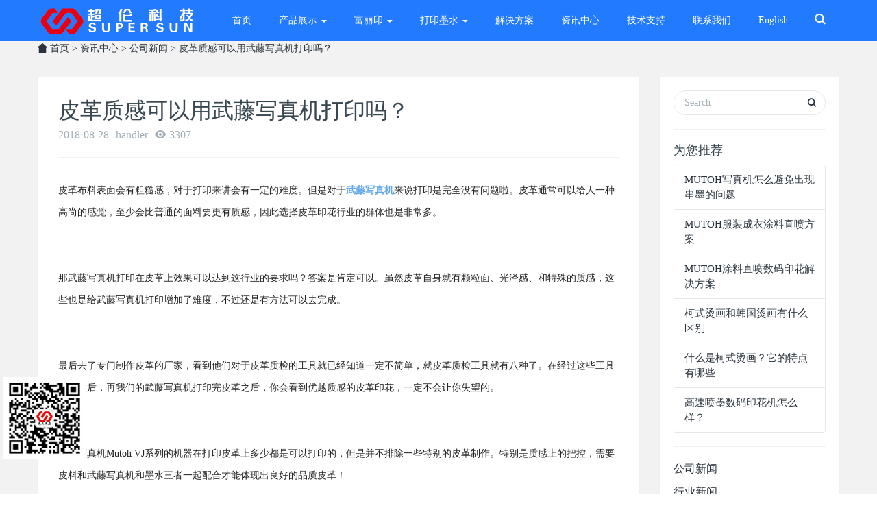

--- FILE ---
content_type: text/html; charset=utf-8
request_url: http://www.chaolungz.com/?c=msg&id=2810/
body_size: 6642
content:
<!DOCTYPE HTML><html ><head><meta name="renderer" content="webkit"><meta charset="utf-8" /><meta http-equiv="X-UA-Compatible" content="IE=edge,chrome=1"><meta name="viewport" content="width=device-width, initial-scale=1.0, user-scalable=0, minimal-ui"><meta name="generator" content="M 5.3.15"  data-variable="http://show.metinfo.cn/muban/M1089009/342/,cn,10001,,10001,M1089009" /><title>皮革质感可以用武藤写真机打印吗？ - 公司新闻 - 资讯中心 - 武藤写真机总代理_数码印花机_皮革印花机 - 广州超伦科技</title><meta name="keywords" content="皮革质感可以用武藤写真机打印吗？,公司新闻,武藤写真机,数码印花机,皮革印花机,万玲珑墨水"><meta name="description" content="皮革布料表面会有粗糙感，对于打印来讲会有一定的难度。但是对于武藤写真机来说打印是完全没有问题啦。皮革通常可以给人一种高尚的感觉，至少会比普通的面料要更有质感，因此选择皮革印花行业的群体也是非常多。,公司新闻,广州超伦科技是MUTOH武藤写真机总代理,产品展示:MUTOH武藤机,富丽印数码印花机,皮革印花机实力厂家,墨水打印膜等数码印刷设备品牌保证,联系人13922375885,行业22年"><link href="templates/web_en/images/342/favicon.ico" rel="shortcut icon" type="image/x-icon" /><link rel="stylesheet" href="templates/web_en/images/css/7fa082e0a5a19929.min.css"><!--[if lt IE 10]><script src="templates/web_en/images/js/media.match.min.js"></script><script src="templates/web_en/images/js/respond.min.js"></script><script src="templates/web_en/images/js/classList.min.js"></script><![endif]--><link rel="shortcut icon" href="templates/web_en//images/faviconlogo.ico" /><script src="//msite.baidu.com/sdk/c.js?appid=1581470183399249"></script><script type="application/ld+json">        {
            "@context": "https://ziyuan.baidu.com/contexts/cambrian.jsonld",
            "@id": "http://www.chaolungz.com/?c=list&cs=mutohwutengshumayinhuaji",
            "appid": "1581470183399249",
            "title": "MUTOH武藤写真机官网",
            "images": [
                "http://www.chaolungz.com/upfiles/201801/12/a63ab5f54d24a9c90.jpg",
                "http://www.chaolungz.com/upfiles/201708/25/a493c94b95cea8109.jpg",
                "http://www.chaolungz.com/upfiles/201710/17/a2ad80f72fd2f53e8.jpg"
            ], //请在此处添加希望在搜索结果中展示图片的url，可以添加0个、1个或3个url
            "pubDate": "1997-03-18T08:08:08" // 需按照yyyy-mm-ddThh:mm:ss格式编写时间，字母T不能省去
        }
    </script></head><body ><!--[if lte IE 8]><div class="text-center padding-top-50 padding-bottom-50 bg-blue-grey-100"><p class="browserupgrade font-size-18">你正在使用一个<strong>过时</strong>的浏览器。请<a href="http://browsehappy.com/" target="_blank">升级您的浏览器</a>，以提高您的体验。</p></div><![endif]--><nav id="mobileNav" style="display:none;"><ul><li class=""><a href="./" title="HOME"><span>首页</span></a></li><li class=""><a href="./?c=list&amp;cs=cp" target="_blank" title="产品展示"><span>产品展示</span></a><ul><li><a href="/?c=list&cs=mutohwut" title="MUTOH武藤户内写真机">MUTOH武藤户内写真机</a></li><li><a href="/?c=list&cs=wutengmutohxilie1" title="MUTOH武藤户外写真机">MUTOH武藤户外写真机</a></li><li><a href="/?c=list&cs=mutohwutengshumayinhuaji" title="MUTOH武藤数码印花机">MUTOH武藤数码印花机</a></li><li><a href="/?c=list&cs=tuwangkeziji" title="图王刻字机">图王刻字机</a></li><li><a href="/?c=list&cs=uvdayinji" title="泰杰UV平板打印机">泰杰UV平板打印机</a></li><li><a href="/?c=list&cs=wangdaidayinji" title="皮革网带打印机">皮革网带打印机</a></li><li><a href="/?c=list&cs=hongmeigongyeyinhuaji" title="弘美工业印花机">弘美工业印花机</a></li></ul></li><li class=""><a href="./?c=list&amp;cs=fuliyin" target="_blank" title="富丽印"><span>富丽印</span></a><ul><li><a href="/?c=list&cs=pigeyinhuaji" title="富丽印网带机系列">富丽印网带机系列</a></li><li><a href="/?c=list&cs=hanguotanghuadayinji" title="富丽印白墨烫画机">富丽印白墨烫画机</a></li><li><a href="/?c=list&cs=fuliyinxiezhenji" title="富丽印写真机">富丽印写真机</a></li><li><a href="/?c=list&cs=uvwangdaiji" title="富丽印UV网带机">富丽印UV网带机</a></li><li><a href="/?c=list&cs=fuliyinshumayinhuaji" title="富丽印数码印花机">富丽印数码印花机</a></li></ul></li><li class=""><a href="./?c=list&amp;cs=dayinmoshui" title="打印墨水"><span>打印墨水</span></a><ul><li><a href="/?c=list&cs=shuixingmoshui" title="金彩墨水">金彩墨水</a></li><li><a href="/?c=list&cs=ruorongjimoshui" title="彩飘墨水">彩飘墨水</a></li><li><a href="/?c=list&cs=rezhuanyinmoshui" title="热转印墨水">热转印墨水</a></li><li><a href="/?c=list&cs=wanlingrezhuanyinmoshui" title="万玲珑墨水">万玲珑墨水</a></li><li><a href="/?c=list&cs=yadianxiezhenjimoshui" title="压电写真机墨水">压电写真机墨水</a></li><li><a href="/?c=list&cs=kezimo" title="热转印刻字膜">热转印刻字膜</a></li><li><a href="/?c=list&cs=shentoumoshui" title="渗透墨水">渗透墨水</a></li></ul></li><li class=""><a href="./?c=list&amp;cs=jiejuefangan" title="解决方案"><span>解决方案</span></a></li><li class=""><a href="./?c=list&amp;cs=news" title="资讯中心"><span>资讯中心</span></a></li><li class=""><a href="./?c=list&amp;cs=jishuzhichi" title="技术支持"><span>技术支持</span></a></li><li class=""><a href="./?c=msg&amp;ts=contactus" title="联系我们"><span>联系我们</span></a></li><li class=""><a href="./?langid=en" title="English"><span>English</span></a></li></ul></nav><div id="page"><nav class="navbar navbar-default met-nav navbar-fixed-top" role="navigation"><div class="container"><div class="row"><div class="navbar-header"><a href="http://www.chaolungz.com/" class="navbar-logo vertical-align" title="武藤写真机总代理_数码印花机_皮革印花机 - 广州超伦科技"><div class="vertical-align-middle"><img src="upfiles/202009/03/aa54a7b0ad8ae81e0.png" alt="武藤写真机总代理_数码印花机_皮革印花机 - 广州超伦科技" title="武藤写真机总代理_数码印花机_皮革印花机 - 广州超伦科技" /></div></a></div><div class="pull-right econav"><ul><li><button type="button"  data-target="#site-navbar-search"
      data-toggle="modal"><span class="sr-only">Toggle Search</span><i class="icon wb-search"></i></button></li><button class="mobileMenuBtn" type="button"><span class="icon fa-bars"></span></button></ul></div><div class="collapse navbar-collapse navbar-collapse-toolbar" id="example-navbar-default-collapse"><ul class="nav navbar-nav navbar-right navlist"><li class="dropdown ecodropdown margin-left-10"><a href="./" title="HOME" class="dropdown-toggle link " data-toggle="" data-hover="dropdown" aria-expanded="false" role="button">首页 </a></li><li class="dropdown ecodropdown margin-left-10"><a href="./?c=list&amp;cs=cp" target="_blank" title="产品展示" class="dropdown-toggle link " data-toggle="dropdown" data-hover="dropdown" aria-expanded="false" role="button">产品展示 <span class="caret"></span></a><ul class="dropdown-menu dropdown-menu-right bullet" role="menu"><li><a href="/?c=list&cs=mutohwut" title="MUTOH武藤户内写真机">MUTOH武藤户内写真机</a></li><li><a href="/?c=list&cs=wutengmutohxilie1" title="MUTOH武藤户外写真机">MUTOH武藤户外写真机</a></li><li><a href="/?c=list&cs=mutohwutengshumayinhuaji" title="MUTOH武藤数码印花机">MUTOH武藤数码印花机</a></li><li><a href="/?c=list&cs=tuwangkeziji" title="图王刻字机">图王刻字机</a></li><li><a href="/?c=list&cs=uvdayinji" title="泰杰UV平板打印机">泰杰UV平板打印机</a></li><li><a href="/?c=list&cs=wangdaidayinji" title="皮革网带打印机">皮革网带打印机</a></li><li><a href="/?c=list&cs=hongmeigongyeyinhuaji" title="弘美工业印花机">弘美工业印花机</a></li></ul></li><li class="dropdown ecodropdown margin-left-10"><a href="./?c=list&amp;cs=fuliyin" target="_blank" title="富丽印" class="dropdown-toggle link " data-toggle="dropdown" data-hover="dropdown" aria-expanded="false" role="button">富丽印 <span class="caret"></span></a><ul class="dropdown-menu dropdown-menu-right bullet" role="menu"><li><a href="/?c=list&cs=pigeyinhuaji" title="富丽印网带机系列">富丽印网带机系列</a></li><li><a href="/?c=list&cs=hanguotanghuadayinji" title="富丽印白墨烫画机">富丽印白墨烫画机</a></li><li><a href="/?c=list&cs=fuliyinxiezhenji" title="富丽印写真机">富丽印写真机</a></li><li><a href="/?c=list&cs=uvwangdaiji" title="富丽印UV网带机">富丽印UV网带机</a></li><li><a href="/?c=list&cs=fuliyinshumayinhuaji" title="富丽印数码印花机">富丽印数码印花机</a></li></ul></li><li class="dropdown ecodropdown margin-left-10"><a href="./?c=list&amp;cs=dayinmoshui" title="打印墨水" class="dropdown-toggle link " data-toggle="dropdown" data-hover="dropdown" aria-expanded="false" role="button">打印墨水 <span class="caret"></span></a><ul class="dropdown-menu dropdown-menu-right bullet" role="menu"><li><a href="/?c=list&cs=shuixingmoshui" title="金彩墨水">金彩墨水</a></li><li><a href="/?c=list&cs=ruorongjimoshui" title="彩飘墨水">彩飘墨水</a></li><li><a href="/?c=list&cs=rezhuanyinmoshui" title="热转印墨水">热转印墨水</a></li><li><a href="/?c=list&cs=wanlingrezhuanyinmoshui" title="万玲珑墨水">万玲珑墨水</a></li><li><a href="/?c=list&cs=yadianxiezhenjimoshui" title="压电写真机墨水">压电写真机墨水</a></li><li><a href="/?c=list&cs=kezimo" title="热转印刻字膜">热转印刻字膜</a></li><li><a href="/?c=list&cs=shentoumoshui" title="渗透墨水">渗透墨水</a></li></ul></li><li class="dropdown ecodropdown margin-left-10"><a href="./?c=list&amp;cs=jiejuefangan" title="解决方案" class="dropdown-toggle link " data-toggle="" data-hover="dropdown" aria-expanded="false" role="button">解决方案 </a></li><li class="dropdown ecodropdown margin-left-10"><a href="./?c=list&amp;cs=news" title="资讯中心" class="dropdown-toggle link " data-toggle="" data-hover="dropdown" aria-expanded="false" role="button">资讯中心 </a></li><li class="dropdown ecodropdown margin-left-10"><a href="./?c=list&amp;cs=jishuzhichi" title="技术支持" class="dropdown-toggle link " data-toggle="" data-hover="dropdown" aria-expanded="false" role="button">技术支持 </a></li><li class="dropdown ecodropdown margin-left-10"><a href="./?c=msg&amp;ts=contactus" title="联系我们" class="dropdown-toggle link " data-toggle="" data-hover="dropdown" aria-expanded="false" role="button">联系我们 </a></li><li class="dropdown ecodropdown margin-left-10"><a href="./?langid=en" title="English" class="dropdown-toggle link " data-toggle="" data-hover="dropdown" aria-expanded="false" role="button">English </a></li></ul></div></div></div></nav><div class="met-position  pattern-show"><div class="container"><div class="row"><a href="http://www.chaolungz.com/" title="首页"><i class="icon wb-home" aria-hidden="true"></i>	首页</a>                    &gt; <a href="/?c=list&cs=news">资讯中心</a> 
                            &gt; <a href="/?c=list&cs=gongsixinwen">公司新闻</a> 
                             &gt; 皮革质感可以用武藤写真机打印吗？            
</ol></div></div></div><section class="met-shownews animsition"><div class="container"><div class="row"><div class="col-md-9 met-shownews-body"><div class="row"><div class="met-shownews-header"><h1>皮革质感可以用武藤写真机打印吗？</h1><div class="info"><span>2018-08-28</span><span>handler</span><span><i class="icon wb-eye margin-right-5" aria-hidden="true"></i>3307</span></div></div><div class="met-editor lazyload clearfix"><p><span style=";font-family:宋体;font-size:14px"><span style="font-family:宋体">皮革布料表面会有粗糙感，对于打印来讲会有一定的难度。但是对于<a href="http://www.chaolungz.com" target="_self"><strong>武藤写真机</strong></a>来说打印是完全没有问题啦。皮革通常可以给人一种高尚的感觉，至少会比普通的面料要更有质感，因此选择皮革印花行业的群体也是非常多。</span></span></p><p><span style=";font-family:宋体;font-size:14px">&nbsp;</span></p><p><span style=";font-family:宋体;font-size:14px"><span style="font-family:宋体">那武藤写真机打印在皮革上效果可以达到这行业的要求吗？答案是肯定可以。虽然皮革自身就有颗粒面、光泽感、和特殊的质感，这些也是给武藤写真机打印增加了难度，不过还是有方法可以去完成。</span></span></p><p><span style=";font-family:宋体;font-size:14px">&nbsp;</span></p><p><span style=";font-family:宋体;font-size:14px"><span style="font-family:宋体">最后去了专门制作皮革的厂家，看到他们对于皮革质检的工具就已经知道一定不简单，就皮革质检工具就有八种了。在经过这些工具的质检后，再我们的武藤写真机打印完皮革之后，你会看到优越质感的皮革印花，一定不会让你失望的。</span></span></p><p><span style=";font-family:宋体;font-size:14px">&nbsp;</span></p><p><span style=";font-family:宋体;font-size:14px"><span style="font-family:宋体">武藤写真机</span>Mutoh VJ<span style="font-family:宋体">系列的机器在打印皮革上多少都是可以打印的，但是并不排除一些特别的皮革制作。特别是质感上的把控，需要皮料和武藤写真机和墨水三者一起配合才能体现出良好的品质皮革！</span></span></p><p><span style=";font-family:宋体;font-size:14px">&nbsp;</span></p><p><span style=";font-family:宋体;font-size:14px"><span style="font-family:宋体">所以皮革打印也并不是可以像直喷那样简单，需要处理的工序还是比较多样化，因此皮革行业的成本也是相对高一些，不过武藤写真机非常的强大，不管是直喷还是皮革都能够胜任打印，不是开玩笑的。</span></span></p><p><a href="?c=msg&id=2810" target="_self">http://www.chaolungz.com</a><br/></p></div><div class="met-shownews-footer"><ul class="pager pager-round"><li class="previous "><a href="/?c=msg&id=2797" title="棉麻的布料可以用超伦武藤写真机打印吗？">上一篇
<span aria-hidden="true" class='hidden-xs'>：棉麻的布料可以用超伦武藤写真机打印吗？</span></a></li><li class="next "><a href="/?c=msg&id=2813" title="武藤皮革印花机的的墨水选择。">下一篇
<span aria-hidden="true" class='hidden-xs'>：武藤皮革印花机的的墨水选择。</span></a></li></ul></div></div></div><div class="col-md-3"><div class="row"><div class="met-news-bar"><form method='post' action="/?c=search"><input type='hidden' name='keywords' value='cn' /><input type='hidden' name='keywords' value='108' /><div class="form-group"><div class="input-search"><button type="submit" class="input-search-btn" ><i class="icon wb-search" aria-hidden="true"></i></button><input type="text" class="form-control" name="keywords" placeholder="Search"></div></div></form><div class="recommend news-list-md"><h3>为您推荐</h3><ul class="list-group list-group-bordered"><li class="list-group-item"><a href="/?c=msg&id=2566" title="MUTOH写真机怎么避免出现串墨的问题" target='_self'>MUTOH写真机怎么避免出现串墨的问题</a></li><li class="list-group-item"><a href="/?c=msg&id=2241" title="MUTOH服装成衣涂料直喷方案" target='_self'>MUTOH服装成衣涂料直喷方案</a></li><li class="list-group-item"><a href="/?c=msg&id=2240" title="MUTOH涂料直喷数码印花解决方案" target='_self'>MUTOH涂料直喷数码印花解决方案</a></li><li class="list-group-item"><a href="/?c=msg&id=3252" title="柯式烫画和韩国烫画有什么区别" target='_self'>柯式烫画和韩国烫画有什么区别</a></li><li class="list-group-item"><a href="/?c=msg&id=3248" title="什么是柯式烫画？它的特点有哪些" target='_self'>什么是柯式烫画？它的特点有哪些</a></li><li class="list-group-item"><a href="/?c=msg&id=2585" title="高速喷墨数码印花机怎么样？" target='_self'>高速喷墨数码印花机怎么样？</a></li></ul></div><ul class="column"><li><a href="/?c=list&cs=gongsixinwen"  title="公司新闻">公司新闻</a></li><li><a href="/?c=list&cs=xingyexinwen"  title="行业新闻">行业新闻</a></li></ul></div></div></div></div></div></section><div class="ecofootbg"><div class="met-footnav-eco"><div class="container"><div class="row mob-masonry"><div class="col-md-3 col-sm-6 col-xs-12 list text-left masonry-item"><h4>公司新闻</h4><ul ><li><a href="/?c=msg&id=2566" target='_self' title="MUTOH写真机怎么避免出现串墨的问题">MUTOH写真机怎么避免出现串墨的问题</a></li><li><a href="/?c=msg&id=2241" target='_self' title="MUTOH服装成衣涂料直喷方案">MUTOH服装成衣涂料直喷方案</a></li><li><a href="/?c=msg&id=2240" target='_self' title="MUTOH涂料直喷数码印花解决方案">MUTOH涂料直喷数码印花解决方案</a></li><li><a href="/?c=msg&id=3252" target='_self' title="柯式烫画和韩国烫画有什么区别">柯式烫画和韩国烫画有什么区别</a></li><li><a href="/?c=msg&id=3248" target='_self' title="什么是柯式烫画？它的特点有哪些">什么是柯式烫画？它的特点有哪些</a></li><li><a href="/?c=msg&id=2585" target='_self' title="高速喷墨数码印花机怎么样？">高速喷墨数码印花机怎么样？</a></li><li><a href="/?c=msg&id=2584" target='_self' title="一般武藤写真机vj1624的喷头寿命多长？">一般武藤写真机vj1624的喷头寿命多长？</a></li><li><a href="/?c=msg&id=2582" target='_self' title="武藤写真机VJ1604光栅故障检测">武藤写真机VJ1604光栅故障检测</a></li></ul><ul class="social"><li><a href="http://wpa.qq.com/msgrd?v=3&uin=2851769907&site=qq&menu=yes" rel="nofollow" target="_blank" class="hvr-radial-out"><i class="fa fa-qq"></i></a></li><li><a href="" rel="nofollow" target="_blank" class="hvr-radial-out"><i class="fa fa-weibo"></i></a></li><li><a href="" rel="nofollow" target="_blank" class="hvr-radial-out"><i class="icon fa-twitter"></i></a></li><li><a href="" rel="nofollow" target="_blank" class="hvr-radial-out"><i class="icon fa-google-plus"></i></a></li><li><a id="met-weixin"><i class="fa fa-weixin "></i></a><div id="met-weixin-content" class="hide"><div class="text-center met-weixin-img"><img src="templates/web_en/images/1481358150.jpg" /></div></div></li></ul></div><div class="col-md-3 col-sm-6 col-xs-12 list ecoinfo text-left masonry-item"><h4>技术支持</h4><ul ><li><a href="/?c=msg&id=2568" target='_self' title="武藤写真机的总代理">武藤写真机的总代理</a></li><li><a href="/?c=msg&id=2581" target='_self' title="哪里的T恤数码印花机的价格便宜">哪里的T恤数码印花机的价格便宜</a></li><li><a href="/?c=msg&id=3079" target='_self' title="图王刻字机如何定位刻图">图王刻字机如何定位刻图</a></li><li><a href="/?c=msg&id=3001" target='_self' title="赛孔雀渗透墨水怎么样？">赛孔雀渗透墨水怎么样？</a></li><li><a href="/?c=msg&id=2570" target='_self' title="皮革印花机是万能打印机的一种吗？">皮革印花机是万能打印机的一种吗？</a></li><li><a href="/?c=msg&id=2558" target='_self' title="什么牌子写真机好？武藤写真机怎么样？">什么牌子写真机好？武藤写真机怎么样？</a></li><li><a href="/?c=msg&id=2634" target='_self' title="韩国烫画用什么机器？怎么烫画？">韩国烫画用什么机器？怎么烫画？</a></li><li><a href="/?c=msg&id=2567" target='_self' title="为什么武藤写真机用的是爱普生（EPSON）喷头">为什么武藤写真机用的是爱普生（EPSON）喷头</a></li></ul></div><div class="col-md-3 col-sm-6  list col-xs-12 masonry-item"><h4>案例展示</h4><div class="gallery"><li><a href="/?c=msg&id=2484" title="「户内广告」案例展示"  target='_self'><img data-original="upfiles/201709/28/a48e69f9994268d20.jpg" alt="「户内广告」案例展示"  title="「户内广告」案例展示" width="65"></a></li><li><a href="/?c=msg&id=2483" title="「车贴广告」案例展示 解决方案"  target='_self'><img data-original="upfiles/201709/28/a43bb9ef45e754303.jpg" alt="「车贴广告」案例展示 解决方案"  title="「车贴广告」案例展示 解决方案" width="65"></a></li><li><a href="/?c=msg&id=2485" title="「户外广告」案例展示 解决方案"  target='_self'><img data-original="upfiles/201709/28/a7bd0a2be5860257e.jpg" alt="「户外广告」案例展示 解决方案"  title="「户外广告」案例展示 解决方案" width="65"></a></li><li><a href="/?c=msg&id=2482" title="「旗帜广告」案例展示 解决方案"  target='_self'><img data-original="upfiles/201907/17/ae8d3e8f02bb2f382.jpg" alt="「旗帜广告」案例展示 解决方案"  title="「旗帜广告」案例展示 解决方案" width="65"></a></li><li><a href="/?c=msg&id=2486" title="「高清灯片」案例展示 解决方案"  target='_self'><img data-original="upfiles/201709/28/a7304ad2a46e3a15a.jpg" alt="「高清灯片」案例展示 解决方案"  title="「高清灯片」案例展示 解决方案" width="65"></a></li><li><a href="/?c=msg&id=2487" title="裁片印花"  target='_self'><img data-original="upfiles/201709/28/a43aefccb23fd4810.jpg" alt="裁片印花"  title="裁片印花" width="65"></a></li><li><a href="/?c=msg&id=2488" title="匹布印花"  target='_self'><img data-original="upfiles/201709/28/a9f8536b22f6215f4.jpg" alt="匹布印花"  title="匹布印花" width="65"></a></li><li><a href="/?c=msg&id=2489" title="活性数码印花"  target='_self'><img data-original="upfiles/201709/28/a315112ad276752c8.jpg" alt="活性数码印花"  title="活性数码印花" width="65"></a></li><li><a href="/?c=msg&id=2490" title="皮革印花"  target='_self'><img data-original="upfiles/201709/28/a22a80972343ee3f4.jpg" alt="皮革印花"  title="皮革印花" width="65"></a></li><li><a href="/?c=msg&id=2491" title="墙纸印花"  target='_self'><img data-original="upfiles/201709/28/a8078e93c4f13c30a.jpg" alt="墙纸印花"  title="墙纸印花" width="65"></a></li><li><a href="/?c=msg&id=2492" title="艺术品复制"  target='_self'><img data-original="upfiles/201709/28/ae568b0d92734badd.jpg" alt="艺术品复制"  title="艺术品复制" width="65"></a></li><li><a href="/?c=msg&id=2493" title="艺术移门"  target='_self'><img data-original="upfiles/201709/28/a0377b8cb7dd3991a.jpg" alt="艺术移门"  title="艺术移门" width="65"></a></li></div></div><div class="col-md-3 col-sm-6 col-xs-12 list  text-left masonry-item"><h4>联系我们</h4><ul  class="contact-info"><p style="line-height: 1.5em; margin-bottom: 5px;"><span style="font-size: 14px;">服务热线：13342899068</span></p><p style="line-height: 1.5em; margin-bottom: 5px;"><span style="font-size: 14px;">直 &nbsp; &nbsp; &nbsp;线：020-85215538</span></p><p style="line-height: 1.5em; margin-bottom: 5px;"><span style="font-size: 14px;">联系姓名：周真真</span></p><p style="line-height: 1.5em; margin-bottom: 5px;"><span style="font-size: 14px;">公司地址：</span><span style="font-size: 14px;">广州市番禺区钟村钟汉路5号天之骄创富园C座201</span></p><p style="line-height: 1.5em; margin-bottom: 5px;"><span style="font-size: 14px;"></span><br/></p><span style="font-size: 14px; font-family: 宋体, SimSun;"></span><br/></ul></div></div></div></div><footer><div class="container text-center"><p><span style="line-height: 1.5;">Copyright 2017&nbsp;</span><span style="line-height: 1.5;">广州市超伦科技有限公司 版权所有 All Rights Reserved &nbsp;</span><a href="https://beian.miit.gov.cn/#/Integrated/index" target="_self" textvalue="粤ICP备16120770号">粤ICP备16120770号</a><br/></p><p>公司地址：广州市番禺区南村镇草堂村白山前工业区路6号慈善大楼三楼(超伦科技)</p><p>联系电话：13922375885<br/></p><p><a href="http://www.chaolungz.com" target="_self" textvalue="Mutoh"><strong>Mutoh</strong></a>武藤写真机华南区<strong><a href="?c=msg&id=2568" target="_self">总代理</a>/</strong>品牌厂家</p><script>var _hmt = _hmt || [];
(function() {
  var hm = document.createElement("script");
  hm.src = "https://hm.baidu.com/hm.js?bada27cd309de7bac8786215008f15a7";
  var s = document.getElementsByTagName("script")[0]; 
  s.parentNode.insertBefore(hm, s);
})();
</script></div></footer></div><div class="modal fade modal-3d-flip-vertical" id="site-navbar-search" aria-hidden="true" role="dialog" tabindex="-1"><div class="modal-dialog modal-center modal-lg"><div class="modal-content"><div class="modal-body"><button type="button" class="close" data-dismiss="modal" aria-label="Close"><span aria-hidden="true">×</span></button><div class="container"><div class="row"><div class="search"><form role="search" action="/?c=search" method="post"><div class="form-group "><div class="input-search"><input type="text" class="form-control" name="keywords" placeholder="搜索"><button type="submit" class="input-search-btn"><i class="icon wb-search" aria-hidden="true"></i></button></div></div></form></div></div></div></div></div></div></div></div><button type="button" class="btn btn-icon btn-primary btn-squared met-scroll-top hide"><i class="icon wb-chevron-up" aria-hidden="true"></i></button><script src="templates/web_en/images/js/052ddd225bb8ca71.min.js"></script><div style="position:fixed;left:5px;top:550px;width:130px;height:130px;"><img src="templates/web_en/images/erweima.jpg" style="width:120px" /></div><script>cambrian.render('head')</script></body></html>